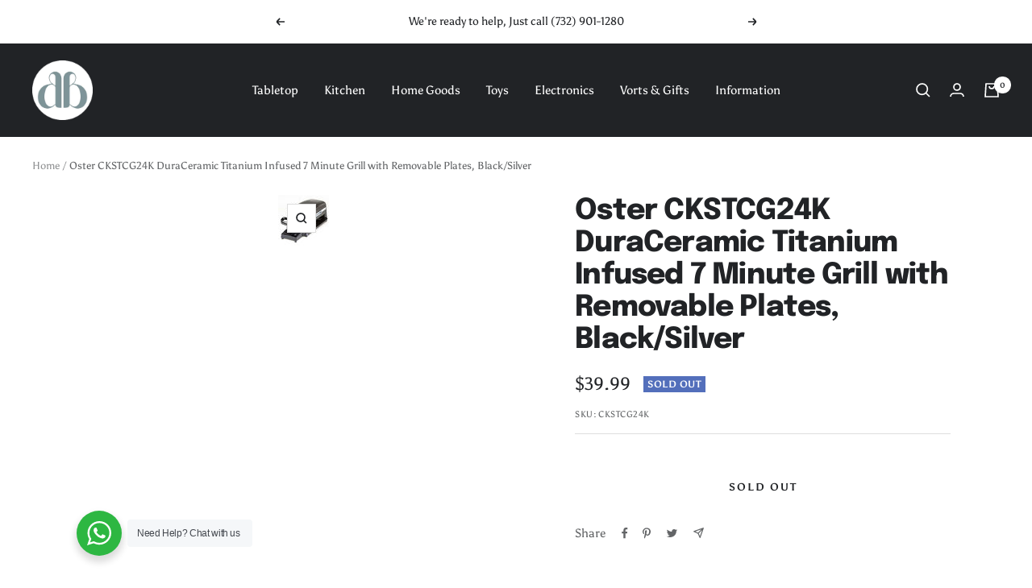

--- FILE ---
content_type: text/javascript; charset=utf-8
request_url: https://www.dbstoreonline.net/products/oster-ckstcg24k-duraceramic-titanium-infused-7-minute-grill-with-removable-plates-black-silver.js
body_size: 360
content:
{"id":1972579991663,"title":"Oster CKSTCG24K DuraCeramic Titanium Infused 7 Minute Grill with Removable Plates, Black\/Silver","handle":"oster-ckstcg24k-duraceramic-titanium-infused-7-minute-grill-with-removable-plates-black-silver","description":"","published_at":"2022-11-10T23:52:00-05:00","created_at":"2018-11-23T02:28:45-05:00","vendor":"Oster","type":"Kitchen - Sandwich Makers \u0026 Grills","tags":[],"price":3999,"price_min":3999,"price_max":3999,"available":false,"price_varies":false,"compare_at_price":0,"compare_at_price_min":0,"compare_at_price_max":0,"compare_at_price_varies":false,"variants":[{"id":18604649644143,"title":"Default Title","option1":"Default Title","option2":null,"option3":null,"sku":"CKSTCG24K","requires_shipping":true,"taxable":true,"featured_image":null,"available":false,"name":"Oster CKSTCG24K DuraCeramic Titanium Infused 7 Minute Grill with Removable Plates, Black\/Silver","public_title":null,"options":["Default Title"],"price":3999,"weight":0,"compare_at_price":0,"inventory_management":"shopify","barcode":"034264489547","requires_selling_plan":false,"selling_plan_allocations":[]}],"images":["\/\/cdn.shopify.com\/s\/files\/1\/0066\/3280\/0367\/products\/28e2ec01-fff6-4397-a71c-cc65f866b99b_19e254aa-b4a6-49a9-b398-e2b717501fd1.jpg?v=1668160325"],"featured_image":"\/\/cdn.shopify.com\/s\/files\/1\/0066\/3280\/0367\/products\/28e2ec01-fff6-4397-a71c-cc65f866b99b_19e254aa-b4a6-49a9-b398-e2b717501fd1.jpg?v=1668160325","options":[{"name":"Title","position":1,"values":["Default Title"]}],"url":"\/products\/oster-ckstcg24k-duraceramic-titanium-infused-7-minute-grill-with-removable-plates-black-silver","media":[{"alt":null,"id":23388964651142,"position":1,"preview_image":{"aspect_ratio":1.0,"height":63,"width":63,"src":"https:\/\/cdn.shopify.com\/s\/files\/1\/0066\/3280\/0367\/products\/28e2ec01-fff6-4397-a71c-cc65f866b99b_19e254aa-b4a6-49a9-b398-e2b717501fd1.jpg?v=1668160325"},"aspect_ratio":1.0,"height":63,"media_type":"image","src":"https:\/\/cdn.shopify.com\/s\/files\/1\/0066\/3280\/0367\/products\/28e2ec01-fff6-4397-a71c-cc65f866b99b_19e254aa-b4a6-49a9-b398-e2b717501fd1.jpg?v=1668160325","width":63}],"requires_selling_plan":false,"selling_plan_groups":[]}

--- FILE ---
content_type: text/javascript; charset=utf-8
request_url: https://www.dbstoreonline.net/products/oster-ckstcg24k-duraceramic-titanium-infused-7-minute-grill-with-removable-plates-black-silver.js
body_size: -40
content:
{"id":1972579991663,"title":"Oster CKSTCG24K DuraCeramic Titanium Infused 7 Minute Grill with Removable Plates, Black\/Silver","handle":"oster-ckstcg24k-duraceramic-titanium-infused-7-minute-grill-with-removable-plates-black-silver","description":"","published_at":"2022-11-10T23:52:00-05:00","created_at":"2018-11-23T02:28:45-05:00","vendor":"Oster","type":"Kitchen - Sandwich Makers \u0026 Grills","tags":[],"price":3999,"price_min":3999,"price_max":3999,"available":false,"price_varies":false,"compare_at_price":0,"compare_at_price_min":0,"compare_at_price_max":0,"compare_at_price_varies":false,"variants":[{"id":18604649644143,"title":"Default Title","option1":"Default Title","option2":null,"option3":null,"sku":"CKSTCG24K","requires_shipping":true,"taxable":true,"featured_image":null,"available":false,"name":"Oster CKSTCG24K DuraCeramic Titanium Infused 7 Minute Grill with Removable Plates, Black\/Silver","public_title":null,"options":["Default Title"],"price":3999,"weight":0,"compare_at_price":0,"inventory_management":"shopify","barcode":"034264489547","requires_selling_plan":false,"selling_plan_allocations":[]}],"images":["\/\/cdn.shopify.com\/s\/files\/1\/0066\/3280\/0367\/products\/28e2ec01-fff6-4397-a71c-cc65f866b99b_19e254aa-b4a6-49a9-b398-e2b717501fd1.jpg?v=1668160325"],"featured_image":"\/\/cdn.shopify.com\/s\/files\/1\/0066\/3280\/0367\/products\/28e2ec01-fff6-4397-a71c-cc65f866b99b_19e254aa-b4a6-49a9-b398-e2b717501fd1.jpg?v=1668160325","options":[{"name":"Title","position":1,"values":["Default Title"]}],"url":"\/products\/oster-ckstcg24k-duraceramic-titanium-infused-7-minute-grill-with-removable-plates-black-silver","media":[{"alt":null,"id":23388964651142,"position":1,"preview_image":{"aspect_ratio":1.0,"height":63,"width":63,"src":"https:\/\/cdn.shopify.com\/s\/files\/1\/0066\/3280\/0367\/products\/28e2ec01-fff6-4397-a71c-cc65f866b99b_19e254aa-b4a6-49a9-b398-e2b717501fd1.jpg?v=1668160325"},"aspect_ratio":1.0,"height":63,"media_type":"image","src":"https:\/\/cdn.shopify.com\/s\/files\/1\/0066\/3280\/0367\/products\/28e2ec01-fff6-4397-a71c-cc65f866b99b_19e254aa-b4a6-49a9-b398-e2b717501fd1.jpg?v=1668160325","width":63}],"requires_selling_plan":false,"selling_plan_groups":[]}

--- FILE ---
content_type: text/plain; charset=utf-8
request_url: https://d-ipv6.mmapiws.com/ant_squire
body_size: 154
content:
dbstoreonline.net;019c0dcb-5169-72de-82a3-a33e5fb638d6:0b9807f26f266303a41a40d29f41d5c5d57b34cd

--- FILE ---
content_type: application/x-javascript
request_url: https://amaicdn.com/timer-app/store/17df897a571d16c6d3dc51082e9916ff.js?1769757951528
body_size: 196
content:
if(typeof Spurit === 'undefined') var Spurit = {};
if(typeof Spurit.CountdownTimer === 'undefined') Spurit.CountdownTimer = {};
Spurit.CountdownTimer.settings = {"timers":[{"id":10681,"enabled":true,"type":"timer","style_id":1,"settings":{"display":{"bar":{"applyTo":"pages","isSticky":true,"location":"top","pages":[],"productIds":[],"collectionIds":[]},"type":"bar","widget":{"selector":{"auto":true,"position":"before","selector":"#addToCart-product-template, form[action=\"\/cart\/add\"] [type=submit]"},"productIds":[]}},"countdownType":{"same":{"timeEnd":null,"duration":{"days":0,"hours":0,"minutes":0},"repeating":0,"timeStart":"2020-10-19T18:42:50.000Z","repetitionLimit":0,"isRepetitionSelected":false},"type":"independent","independent":{"duration":{"days":0,"hours":0,"minutes":30},"activeFrom":"2020-10-19T18:42:50.000Z","activeTill":"2021-03-01T05:00:00Z","repeatAfterFinish":true,"isActivePeriodSelected":false}},"hideBeforeFinishSeconds":0,"isHidedBeforeFinishCheckbox":false},"design":{"messageBefore":{"isSelected":true,"value":"Due to high demand your cart will be held only for the next"},"messageAfter":{"isSelected":false,"value":"Hurry up!"},"countdownLabels":{"isSelected":true,"days":"DAYS","hours":"HOURS","minutes":"MINUTES","seconds":"SECONDS"},"countdownColons":true,"link":{"isSelected":false,"name":"Get discount","url":""},"button":{"isSelected":false,"name":"Shop now","url":""},"extraZeros":"hours","templateName":"custom","hasChanges":false},"popup":[],"delivery":[],"popup_notification":[],"spinning_wheel":[],"reserved_cart_timer":[],"display_type":"bar","display_all":false,"email_ui_config":null,"enable_email_embed":false,"gif_name":null,"deleted_at":null,"copied":0,"priority":10681,"is_syncing":1,"left_deviation":12,"top_deviation":0,"gif_url":null}],"timezone":"America\/New_York"};
Spurit.CountdownTimer.appApiUrl = "https://countdowntimer.amai.com/api";